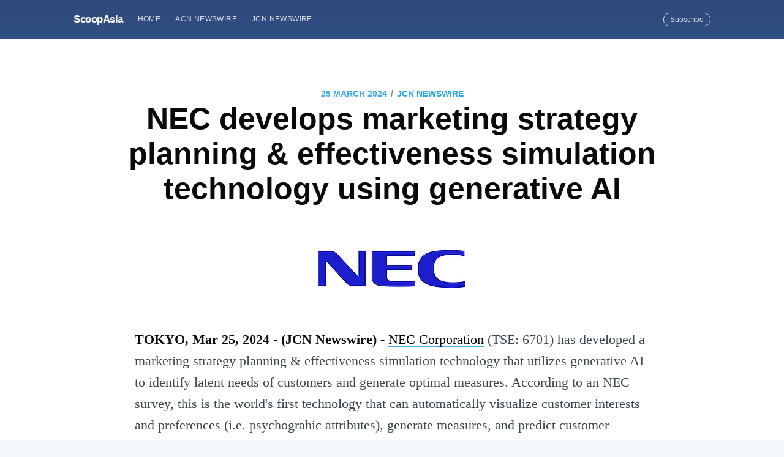

--- FILE ---
content_type: text/html; charset=utf-8
request_url: https://scoopasia.com/nec-develops-marketing-strategy-planning-effectiveness-simulation-technology-using-generative-ai/
body_size: 7592
content:
<!DOCTYPE html>
<html lang="en">
<head>

    <meta charset="utf-8" />
    <meta http-equiv="X-UA-Compatible" content="IE=edge" />

    <title>NEC develops marketing strategy planning &amp; effectiveness simulation technology using generative AI</title>
    <meta name="HandheldFriendly" content="True" />
    <meta name="viewport" content="width=device-width, initial-scale=1.0" />

    <link rel="stylesheet" type="text/css" href="/assets/built/screen.css?v=09088ba9ee" />

    <meta name="description" content="NEC Corporation (TSE: 6701) has developed a marketing strategy planning &amp; effectiveness simulation technology that utilizes generative AI to identify latent needs of customers and generate optimal measures." />
    <link rel="shortcut icon" href="/favicon.ico" type="image/x-icon" />
    <link rel="canonical" href="https://scoopasia.com/nec-develops-marketing-strategy-planning-effectiveness-simulation-technology-using-generative-ai/" />
    <meta name="referrer" content="no-referrer-when-downgrade" />
    <link rel="amphtml" href="https://scoopasia.com/nec-develops-marketing-strategy-planning-effectiveness-simulation-technology-using-generative-ai/amp/" />
    
    <meta property="og:site_name" content="ScoopAsia" />
    <meta property="og:type" content="article" />
    <meta property="og:title" content="NEC develops marketing strategy planning &amp; effectiveness simulation technology using generative AI" />
    <meta property="og:description" content="TOKYO, Mar 25, 2024 - (JCN Newswire) - NEC Corporation [https://www.nec.com/] 
(TSE: 6701) has developed a marketing strategy planning &amp; effectiveness
simulation technology that utilizes generative AI to identify latent needs of
customers and generate optimal measures. According to an NEC survey, this is the
world&#x27;s first technology that can automatically visualize customer interests and
preferences (i.e. psychograhic attributes), generate measures, and predict
customer responses to those measur" />
    <meta property="og:url" content="https://scoopasia.com/nec-develops-marketing-strategy-planning-effectiveness-simulation-technology-using-generative-ai/" />
    <meta property="article:published_time" content="2024-03-25T01:08:00.000Z" />
    <meta property="article:modified_time" content="2024-03-25T03:01:53.000Z" />
    <meta property="article:tag" content="JCN Newswire" />
    
    <meta property="article:author" content="https://www.facebook.com/jcnnewswire" />
    <meta name="twitter:card" content="summary" />
    <meta name="twitter:title" content="NEC develops marketing strategy planning &amp; effectiveness simulation technology using generative AI" />
    <meta name="twitter:description" content="TOKYO, Mar 25, 2024 - (JCN Newswire) - NEC Corporation [https://www.nec.com/] 
(TSE: 6701) has developed a marketing strategy planning &amp; effectiveness
simulation technology that utilizes generative AI to identify latent needs of
customers and generate optimal measures. According to an NEC survey, this is the
world&#x27;s first technology that can automatically visualize customer interests and
preferences (i.e. psychograhic attributes), generate measures, and predict
customer responses to those measur" />
    <meta name="twitter:url" content="https://scoopasia.com/nec-develops-marketing-strategy-planning-effectiveness-simulation-technology-using-generative-ai/" />
    <meta name="twitter:label1" content="Written by" />
    <meta name="twitter:data1" content="JCN Newswire" />
    <meta name="twitter:label2" content="Filed under" />
    <meta name="twitter:data2" content="JCN Newswire" />
    <meta name="twitter:creator" content="@JCNNewswire" />
    
    <script type="application/ld+json">
{
    "@context": "https://schema.org",
    "@type": "Article",
    "publisher": {
        "@type": "Organization",
        "name": "ScoopAsia",
        "logo": {
            "@type": "ImageObject",
            "url": "https://scoopasia.com/favicon.ico",
            "width": 60,
            "height": 60
        }
    },
    "author": {
        "@type": "Person",
        "name": "JCN Newswire",
        "image": {
            "@type": "ImageObject",
            "url": "https://scoopasia.com/content/images/2019/08/1460091_534366143320301_2014129365_n--1-.jpg",
            "width": 180,
            "height": 180
        },
        "url": "https://scoopasia.com/author/jcnnewswire/",
        "sameAs": [
            "https://www.jcnnewswire.com",
            "https://www.facebook.com/jcnnewswire",
            "https://twitter.com/JCNNewswire"
        ]
    },
    "headline": "NEC develops marketing strategy planning &amp; effectiveness simulation technology using generative AI",
    "url": "https://scoopasia.com/nec-develops-marketing-strategy-planning-effectiveness-simulation-technology-using-generative-ai/",
    "datePublished": "2024-03-25T01:08:00.000Z",
    "dateModified": "2024-03-25T03:01:53.000Z",
    "keywords": "JCN Newswire",
    "description": "TOKYO, Mar 25, 2024 - (JCN Newswire) - NEC Corporation [https://www.nec.com/] \n(TSE: 6701) has developed a marketing strategy planning &amp; effectiveness\nsimulation technology that utilizes generative AI to identify latent needs of\ncustomers and generate optimal measures. According to an NEC survey, this is the\nworld&#x27;s first technology that can automatically visualize customer interests and\npreferences (i.e. psychograhic attributes), generate measures, and predict\ncustomer responses to those measur",
    "mainEntityOfPage": {
        "@type": "WebPage",
        "@id": "https://scoopasia.com/"
    }
}
    </script>

    <meta name="generator" content="Ghost 2.28" />
    <link rel="alternate" type="application/rss+xml" title="ScoopAsia" href="https://scoopasia.com/rss/" />
    <style>
.site-header{
background:#3e63a5;
}
</style>
<!-- Global site tag (gtag.js) - Google Analytics -->
<script async src="https://www.googletagmanager.com/gtag/js?id=UA-150818842-1"></script>
<script>
  window.dataLayer = window.dataLayer || [];
  function gtag(){dataLayer.push(arguments);}
  gtag('js', new Date());

  gtag('config', 'UA-150818842-1');
</script>

</head>
<body class="post-template tag-jcnnewswire">

    <div class="site-wrapper">

        

<header class="site-header outer">
    <div class="inner">
        <nav class="site-nav">
    <div class="site-nav-left">
                <a class="site-nav-logo" href="https://scoopasia.com">ScoopAsia</a>
            <ul class="nav" role="menu">
    <li class="nav-home" role="menuitem"><a href="https://scoopasia.com/">Home</a></li>
    <li class="nav-acn-newswire" role="menuitem"><a href="https://scoopasia.com/author/acnnewswire/">ACN Newswire</a></li>
    <li class="nav-jcn-newswire" role="menuitem"><a href="https://scoopasia.com/author/jcnnewswire/">JCN Newswire</a></li>
</ul>

    </div>
    <div class="site-nav-right">
        <div class="social-links">
        </div>
            <a class="subscribe-button" href="#subscribe">Subscribe</a>
    </div>
</nav>
    </div>
</header>


<main id="site-main" class="site-main outer">
    <div class="inner">

        <article class="post-full post tag-jcnnewswire no-image">

            <header class="post-full-header">
                <section class="post-full-meta">
                    <time class="post-full-meta-date" datetime="2024-03-25">25 March 2024</time>
                        <span class="date-divider">/</span> <a href="/tag/jcnnewswire/">JCN Newswire</a>
                </section>
                <h1 class="post-full-title">NEC develops marketing strategy planning &amp; effectiveness simulation technology using generative AI</h1>
            </header>


            <section class="post-full-content">
                <div class="post-content">
                    <!--kg-card-begin: image--><figure class="kg-card kg-image-card"><img src="https://www.acnnewswire.com/images/company/NEC.240.jpg" class="kg-image"></figure><!--kg-card-end: image--><p><strong>TOKYO, Mar 25, 2024 - (JCN Newswire) - </strong><a href="https://www.nec.com/">NEC Corporation</a> (TSE: 6701) has developed a marketing strategy planning &amp; effectiveness simulation technology that utilizes generative AI to identify latent needs of customers and generate optimal measures. According to an NEC survey, this is the world's first technology that can automatically visualize customer interests and preferences (i.e. psychograhic attributes), generate measures, and predict customer responses to those measures. NEC aims to launch services with this technology in 2024.This technology has been used to develop ideas for new services that are under consideration for next-generation service stations for ENEOS Corporation, Japan's largest oil &amp; energy company.</p><p><strong>Marketing strategy planning &amp; effectiveness simulation technologyBackground</strong></p><p>Currently, companies that provide services to customers (real estate, retail, distribution, energy, etc.) try to understand the latent needs of customers before opening a new store, starting a new type of business, or selling a new product or service. In order to understand customer needs, methods such as questionnaires and roundtable discussions, as well as collecting and researching information on the Internet are used. However, these methods lack comprehensiveness and rationality, making it difficult to accurately grasp the potential needs of customers. Other options include the use of outside consulting services, but there are growing expectations for methods that can easily and interactively generate optimal effective measures.</p><p>Overview and features of the marketing strategy planning &amp; effectiveness simulation technology1. AI-based marketing strategy planning &amp; effectiveness simulation of customer response rates that enables the execution of the most effective measures</p><p>By using NEC's AI technologies (generative AI, consumer attribute expansion technology, knowledge discovery and strategy planning technology) and statistical credit card payment data / other purchasing history data, it is possible to analyze customers' interests and preferences in a designated area or specific store, to identify latent needs and generate optimal measures. In addition, since it is possible to simulate the response rate of customers to the proposed optimal measures, it is possible to confirm the expected effects before implementing the measures so that only the most effective measures will be applied.</p><p>2. Large Language Model (LLM) of generative AI enables interactive analysis in natural language</p><p>By utilizing LLM, a type of generative AI, users can generate optimal measures interactively and simulate response rates using natural language. In addition, once prompts (instructional text) are entered, the results are output in a few minutes so that users can analyze repeatedly until they are satisfied.</p><p>3. Combining purchase history data with open data enables analysis even by companies that do not have in-house data</p><p>In addition to a vast amount of purchase history data, NEC's AI technology enables the collection and utilization of highly relevant open data on the Internet. Therefore, comprehensive and rational analysis is possible, even without having in-house data (data owned by a company can also be utilized).</p><p><strong>Study of ENEOS’s next-generation service stations</strong></p><p>The ENEOS Group's Long-Term Vision states that it will take on the challenges of achieving both a stable supply of energy and materials and realizing a carbon-neutral society.In addition to energy supply targets, ENEOS aims to provide total mobility and lifestyle-related services in support of a carbon-neutral society, and will continue to enhance the added value of more than 12,000 service stations throughout Japan by transforming them into new lifestyle platforms tailored to regional characteristics.As part of this effort, ENEOS will develop demonstration stores of next-generation service stations that encompass new and different services. In line with this, ENEOS is considering the use of NEC’s technologies in order to understand the latent needs of residents in designated areas and to identify prospective services that can contribute to greater sales and satisfaction.</p><p><strong>About NEC Corporation</strong><br><br>NEC Corporation has established itself as a leader in the integration of IT and network technologies while promoting the brand statement of “Orchestrating a brighter world.” NEC enables businesses and communities to adapt to rapid changes taking place in both society and the market as it provides for the social values of safety, security, fairness and efficiency to promote a more sustainable world where everyone has the chance to reach their full potential. For more information, visit NEC at <a href="https://www.nec.com/">https://www.nec.com</a>.</p><p><br><br> Copyright 2024 JCN Newswire. All rights reserved. www.jcnnewswire.com</p>
                </div>
            </section>

            <section class="subscribe-form">
                <h3 class="subscribe-form-title">Subscribe to ScoopAsia</h3>
                <p>Get the latest posts delivered right to your inbox</p>
                <form method="post" action="/subscribe/" id="" class="">
    <input class="confirm" type="hidden" name="confirm"  /><input class="location" type="hidden" name="location"  /><input class="referrer" type="hidden" name="referrer"  />

    <div class="form-group">
        <input class="subscribe-email" type="email" name="email" placeholder="youremail@example.com" />
    </div>
    <button id="" class="" type="submit"><span>Subscribe</span></button>
    
<script>
    (function(g,h,o,s,t){
        var buster = function(b,m) {
            h[o]('input.'+b).forEach(function (i) {
                i.value=i.value || m;
            });
        };
        buster('location', g.location.href);
        buster('referrer', h.referrer);
    })(window,document,'querySelectorAll','value');
</script>

</form>


            </section>

            <footer class="post-full-footer">


                    
<section class="author-card">
        <img class="author-profile-image" src="/content/images/size/w100/2019/08/1460091_534366143320301_2014129365_n--1-.jpg" alt="JCN Newswire" />
    <section class="author-card-content">
        <h4 class="author-card-name"><a href="/author/jcnnewswire/">JCN Newswire</a></h4>
            <p>JCN Newswire supports Japanese companies and organizations with press release distribution to stakeholders in Asia and worldwide.</p>
    </section>
</section>
<div class="post-full-footer-right">
    <a class="author-card-button" href="/author/jcnnewswire/">Read More</a>
</div>


            </footer>


        </article>

    </div>
</main>

<aside class="read-next outer">
    <div class="inner">
        <div class="read-next-feed">
                <article class="read-next-card"

                >
                    <header class="read-next-card-header">
                        <small class="read-next-card-header-sitetitle">&mdash; ScoopAsia &mdash;</small>
                        <h3 class="read-next-card-header-title"><a href="/tag/jcnnewswire/">JCN Newswire</a></h3>
                    </header>
                    <div class="read-next-divider"><svg xmlns="http://www.w3.org/2000/svg" viewBox="0 0 24 24"><path d="M13 14.5s2 3 5 3 5.5-2.463 5.5-5.5S21 6.5 18 6.5c-5 0-7 11-12 11C2.962 17.5.5 15.037.5 12S3 6.5 6 6.5s4.5 3.5 4.5 3.5"/></svg>
</div>
                    <div class="read-next-card-content">
                        <ul>
                            <li><a href="/vap-groups-global-ai-show-explores-the-future-of-ai-with-over-3-000-participants/">VAP Group&#x27;s Global AI Show Explores the Future of AI with Over 3,000 Participants</a></li>
                            <li><a href="/from-visionary-talks-to-futuristic-robots-vap-groups-global-blockchain-show-dazzles-dubai/">From Visionary Talks to Futuristic Robots: VAP Group&#x27;s Global Blockchain Show Dazzles Dubai</a></li>
                            <li><a href="/seamless-hdb-renovations-how-2-design-combines-expertise-with-in-house-solutions/">Seamless HDB Renovations: How 2 Design Combines Expertise with In-House Solutions</a></li>
                        </ul>
                    </div>
                    <footer class="read-next-card-footer">
                        <a href="/tag/jcnnewswire/">See all 10846 posts →</a>
                    </footer>
                </article>

                <article class="post-card post tag-acnnewswire no-image">


    <div class="post-card-content">

        <a class="post-card-content-link" href="/w-capital-markets-partners-with-vci-global-to-offer-comprehensive-capital-markets-strategy-services-to-list-clients-on-the-nasdaq/">

            <header class="post-card-header">
                    <span class="post-card-tags">ACN Newswire</span>
                <h2 class="post-card-title">W Capital Markets Partners with VCI Global to Offer Comprehensive Capital Markets Strategy Services to List Clients on the NASDAQ</h2>
            </header>

            <section class="post-card-excerpt">
                <p>SINGAPORE, Mar 25, 2024 - (ACN Newswire) - W Capital Markets Pte. Ltd. ("W Capital”) has entered into a collaboration agreement with VCI Global Limited (NASDAQ: VCIG) (“VCI Global”), for the purpose of</p>
            </section>

        </a>

        <footer class="post-card-meta">

            <ul class="author-list">
                <li class="author-list-item">

                    <div class="author-name-tooltip">
                        ACN Newswire
                    </div>

                        <a href="/author/acnnewswire/" class="static-avatar">
                            <img class="author-profile-image" src="/content/images/size/w100/2019/08/acnfb.jpg" alt="ACN Newswire" />
                        </a>
                </li>
            </ul>

            <span class="reading-time">2 min read</span>

        </footer>

    </div>

</article>

                <article class="post-card post tag-jcnnewswire no-image">


    <div class="post-card-content">

        <a class="post-card-content-link" href="/how-ai-genetics-and-biotechnology-revolutions-will-transform-our-future-jamie-metzl-at-the-global-ai-show-2/">

            <header class="post-card-header">
                    <span class="post-card-tags">JCN Newswire</span>
                <h2 class="post-card-title">How AI, Genetics and Biotechnology Revolutions will Transform our Future: Jamie Metzl at the Global AI Show</h2>
            </header>

            <section class="post-card-excerpt">
                <p>DUBAI, Mar 25, 2024 - (JCN Newswire) - The Global AI Show is thrilled to announce Jamie Metzl, esteemed author, technology visionary, and healthcare futurist, as a featured speaker for its upcoming two-day</p>
            </section>

        </a>

        <footer class="post-card-meta">

            <ul class="author-list">
                <li class="author-list-item">

                    <div class="author-name-tooltip">
                        JCN Newswire
                    </div>

                        <a href="/author/jcnnewswire/" class="static-avatar">
                            <img class="author-profile-image" src="/content/images/size/w100/2019/08/1460091_534366143320301_2014129365_n--1-.jpg" alt="JCN Newswire" />
                        </a>
                </li>
            </ul>

            <span class="reading-time">3 min read</span>

        </footer>

    </div>

</article>

        </div>
    </div>
</aside>

<div class="floating-header">
    <div class="floating-header-logo">
        <a href="https://scoopasia.com">
                <img src="/content/images/size/w30/2019/08/favicon.ico" alt="ScoopAsia icon" />
            <span>ScoopAsia</span>
        </a>
    </div>
    <span class="floating-header-divider">&mdash;</span>
    <div class="floating-header-title">NEC develops marketing strategy planning &amp; effectiveness simulation technology using generative AI</div>
    <div class="floating-header-share">
        <div class="floating-header-share-label">Share this <svg xmlns="http://www.w3.org/2000/svg" viewBox="0 0 24 24">
    <path d="M7.5 15.5V4a1.5 1.5 0 1 1 3 0v4.5h2a1 1 0 0 1 1 1h2a1 1 0 0 1 1 1H18a1.5 1.5 0 0 1 1.5 1.5v3.099c0 .929-.13 1.854-.385 2.748L17.5 23.5h-9c-1.5-2-5.417-8.673-5.417-8.673a1.2 1.2 0 0 1 1.76-1.605L7.5 15.5zm6-6v2m-3-3.5v3.5m6-1v2"/>
</svg>
</div>
        <a class="floating-header-share-tw" href="https://twitter.com/share?text=NEC%20develops%20marketing%20strategy%20planning%20%26%20effectiveness%20simulation%20technology%20using%20generative%20AI&amp;url=https://scoopasia.com/nec-develops-marketing-strategy-planning-effectiveness-simulation-technology-using-generative-ai/"
            onclick="window.open(this.href, 'share-twitter', 'width=550,height=235');return false;">
            <svg xmlns="http://www.w3.org/2000/svg" viewBox="0 0 32 32"><path d="M30.063 7.313c-.813 1.125-1.75 2.125-2.875 2.938v.75c0 1.563-.188 3.125-.688 4.625a15.088 15.088 0 0 1-2.063 4.438c-.875 1.438-2 2.688-3.25 3.813a15.015 15.015 0 0 1-4.625 2.563c-1.813.688-3.75 1-5.75 1-3.25 0-6.188-.875-8.875-2.625.438.063.875.125 1.375.125 2.688 0 5.063-.875 7.188-2.5-1.25 0-2.375-.375-3.375-1.125s-1.688-1.688-2.063-2.875c.438.063.813.125 1.125.125.5 0 1-.063 1.5-.25-1.313-.25-2.438-.938-3.313-1.938a5.673 5.673 0 0 1-1.313-3.688v-.063c.813.438 1.688.688 2.625.688a5.228 5.228 0 0 1-1.875-2c-.5-.875-.688-1.813-.688-2.75 0-1.063.25-2.063.75-2.938 1.438 1.75 3.188 3.188 5.25 4.25s4.313 1.688 6.688 1.813a5.579 5.579 0 0 1 1.5-5.438c1.125-1.125 2.5-1.688 4.125-1.688s3.063.625 4.188 1.813a11.48 11.48 0 0 0 3.688-1.375c-.438 1.375-1.313 2.438-2.563 3.188 1.125-.125 2.188-.438 3.313-.875z"/></svg>
        </a>
        <a class="floating-header-share-fb" href="https://www.facebook.com/sharer/sharer.php?u=https://scoopasia.com/nec-develops-marketing-strategy-planning-effectiveness-simulation-technology-using-generative-ai/"
            onclick="window.open(this.href, 'share-facebook','width=580,height=296');return false;">
            <svg xmlns="http://www.w3.org/2000/svg" viewBox="0 0 32 32"><path d="M19 6h5V0h-5c-3.86 0-7 3.14-7 7v3H8v6h4v16h6V16h5l1-6h-6V7c0-.542.458-1 1-1z"/></svg>
        </a>
    </div>
    <progress id="reading-progress" class="progress" value="0">
        <div class="progress-container">
            <span class="progress-bar"></span>
        </div>
    </progress>
</div>




        <footer class="site-footer outer">
            <div class="site-footer-content inner">
                <section class="copyright"><a href="https://scoopasia.com">ScoopAsia</a> &copy; 2026</section>
                <nav class="site-footer-nav">
                    <a href="https://scoopasia.com">Latest Posts</a>
                    
                    
                  
                </nav>
            </div>
        </footer>

    </div>

    <div id="subscribe" class="subscribe-overlay">
        <a class="subscribe-overlay-close" href="#"></a>
        <div class="subscribe-overlay-content">
            <h1 class="subscribe-overlay-title">Subscribe to ScoopAsia</h1>
            <p class="subscribe-overlay-description">Stay up to date! Get all the latest &amp; greatest posts delivered straight to your inbox</p>
            <form method="post" action="/subscribe/" id="" class="">
    <input class="confirm" type="hidden" name="confirm"  /><input class="location" type="hidden" name="location"  /><input class="referrer" type="hidden" name="referrer"  />

    <div class="form-group">
        <input class="subscribe-email" type="email" name="email" placeholder="youremail@example.com" />
    </div>
    <button id="" class="" type="submit"><span>Subscribe</span></button>
    
<script>
    (function(g,h,o,s,t){
        var buster = function(b,m) {
            h[o]('input.'+b).forEach(function (i) {
                i.value=i.value || m;
            });
        };
        buster('location', g.location.href);
        buster('referrer', h.referrer);
    })(window,document,'querySelectorAll','value');
</script>

</form>


        </div>
    </div>

    <script>
        var images = document.querySelectorAll('.kg-gallery-image img');
        images.forEach(function (image) {
            var container = image.closest('.kg-gallery-image');
            var width = image.attributes.width.value;
            var height = image.attributes.height.value;
            var ratio = width / height;
            container.style.flex = ratio + ' 1 0%';
        })
    </script>


    <script
        src="https://code.jquery.com/jquery-3.2.1.min.js"
        integrity="sha256-hwg4gsxgFZhOsEEamdOYGBf13FyQuiTwlAQgxVSNgt4="
        crossorigin="anonymous">
    </script>
    <script type="text/javascript" src="/assets/built/jquery.fitvids.js?v=09088ba9ee"></script>


    <script>

// NOTE: Scroll performance is poor in Safari
// - this appears to be due to the events firing much more slowly in Safari.
//   Dropping the scroll event and using only a raf loop results in smoother
//   scrolling but continuous processing even when not scrolling
$(document).ready(function () {
    // Start fitVids
    var $postContent = $(".post-full-content");
    $postContent.fitVids();
    // End fitVids

    var progressBar = document.querySelector('#reading-progress');
    var header = document.querySelector('.floating-header');
    var title = document.querySelector('.post-full-title');

    var lastScrollY = window.scrollY;
    var lastWindowHeight = window.innerHeight;
    var lastDocumentHeight = $(document).height();
    var ticking = false;

    function onScroll() {
        lastScrollY = window.scrollY;
        requestTick();
    }

    function onResize() {
        lastWindowHeight = window.innerHeight;
        lastDocumentHeight = $(document).height();
        requestTick();
    }

    function requestTick() {
        if (!ticking) {
            requestAnimationFrame(update);
        }
        ticking = true;
    }

    function update() {
        var trigger = title.getBoundingClientRect().top + window.scrollY;
        var triggerOffset = title.offsetHeight + 35;
        var progressMax = lastDocumentHeight - lastWindowHeight;

        // show/hide floating header
        if (lastScrollY >= trigger + triggerOffset) {
            header.classList.add('floating-active');
        } else {
            header.classList.remove('floating-active');
        }

        progressBar.setAttribute('max', progressMax);
        progressBar.setAttribute('value', lastScrollY);

        ticking = false;
    }

    window.addEventListener('scroll', onScroll, {passive: true});
    window.addEventListener('resize', onResize, false);

    update();

});
</script>


    <style>
.site-footer{
background:#3e63a5;
}
</style>

</body>
</html>
